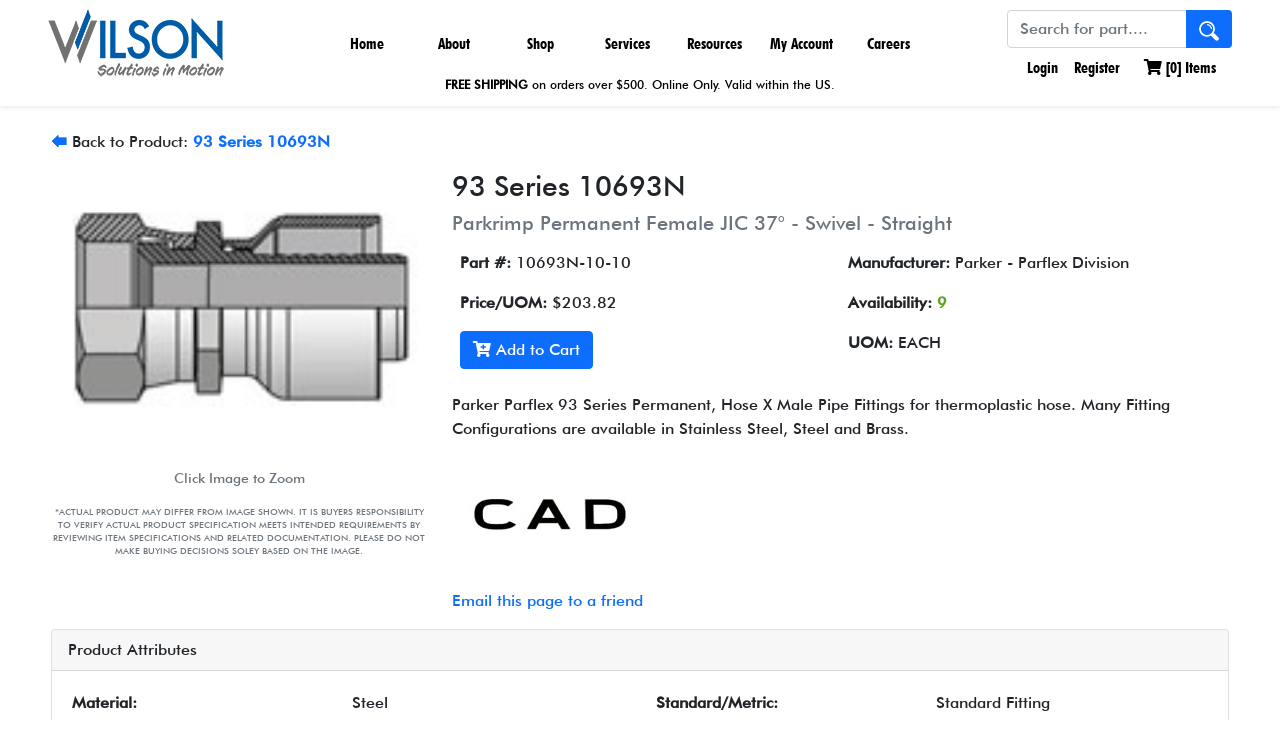

--- FILE ---
content_type: text/html; charset=utf-8
request_url: https://www.wilson-company.com/product/10693n-10-10/93-series-10693n
body_size: 35897
content:
<!DOCTYPE html>
<html>
<head>
    <meta charset="UTF-8">
    <meta name="viewport" content="width=device-width, initial-scale=1.0">
    <link rel="shortcut icon" href="/images/WilsonW.png">
    <link rel="apple-touch-icon" href="/images/WilsonW.png">
    <link rel="icon" href="/images/WilsonW.png" sizes="16x16 32x32" type="image/png">

    <meta charset="utf-8">
<meta content="width=device-width, initial-scale=1.0" name="viewport">


<title>10693N-10-10 - 93 Series 10693N | Wilson Company</title>
<meta name="description" content="&lt;p&gt;Parker Parflex 93 Series Permanent, Hose X Male Pipe Fittings for thermoplastic hose. Many Fitting Configurations are available in Stainless Steel, Steel and Brass.&lt;/p&gt;
&lt;p&gt;&amp;nbsp;&lt;/p&gt;&lt;p&gt;&lt;a id=&quot;cad-link&quot; href=&quot;https://parker-embedded.partcommunity.com/?catalog=parkerpfd&amp;amp;hidePortlets=navigation&amp;amp;part=10193N-8-8&amp;amp;vendor=discrete&quot;&gt;
&lt;img style=&quot;max-width: 174px; width: 100%;&quot; alt=&quot;CAD Icon Image&quot; title=&quot;CAD Icon&quot; src=&quot;/images/CAD-Icon.jpg&quot; onclick=&quot;showCadFrame(this)&quot; /&gt;
&lt;/a&gt;
&lt;iframe id=&quot;cad-frame&quot; style=&quot;width: 100%; height: 800px; display: none;&quot;&gt;&lt;/iframe&gt;
&lt;script&gt;
 function showCadFrame(obj) {
 event.preventDefault();
 var src = $(&#39;#cad-frame&#39;).attr(&#39;src&#39;);
 if (!src || src.length == 0) {
 $(&#39;#cad-frame&#39;).attr(&#39;src&#39;, $(&#39;#cad-link&#39;).attr(&#39;href&#39;));
 $(&#39;#cad-frame&#39;).slideDown();
 } 
 }
 &lt;/script&gt;
&lt;/p&gt;
&lt;p&gt;&amp;nbsp;&lt;/p&gt;" />
<meta name="keywords" content="fluid power, fluid connector, hydraulic, hydraulics, pneumatic, pneumatics, connector, connectors, hydraulic pump, custom cylinders, tie-rod hydraulic cylinder, Precision Linear Base Slides, hydraulic cylinders, electrohydraulic actuators, automation, Parker, Parker Hannifin, Parker Pneumatic Technology Center, actuators, Pressure Regulators, Solenoid Valves, Flow Regulators, Reservoirs, Shut-off valves, PH-Connect, Stauff, Enerpac, Thomas, Oildyne, Clippard, Shrader Bellows, Colder Products, polyflex, Parker, Cylinders, compressed air filters, nitrogen generators, hydrogen generators, membrane air dryers, air dryers, balston, finite, parker, vacuum pump filters, XLR Series Precision Linear Reach Slides, XLT Series Precision Linear Thrust Slides, Hose" />


<link rel="preconnect" href="https://fonts.googleapis.com">
<link rel="preconnect" href="https://fonts.gstatic.com" crossorigin>
<link href="https://fonts.googleapis.com/css2?family=Roboto&display=swap" rel="stylesheet">


<link href="/skins/wilson/vendor/bootstrap/css/bootstrap.css" rel="stylesheet" />
<link href="/skins/wilson/vendor/fontawesome/css/all.css" rel="stylesheet" />
<link href="/skins/wilson/css/base.css" rel="stylesheet" />
<link href="/skins/wilson/css/wilson.css" rel="stylesheet" />



<script src="/Skins/Wilson/Vendor/bootstrap/js/bootstrap.bundle.min.js"></script>


<script src="/skins/wilson/vendor/jquery/js/jquery-3.6.0.js" type="text/javascript"></script>
<script src="/skins/wilson/scripts/jquery.adnsfalias.js" type="text/javascript"></script>
<script src="/skins/wilson/scripts/wilson.js" type="text/javascript"></script>


<script src='https://www.google.com/recaptcha/api.js'></script>

    
    

    
    <meta property="og:type" content="og:product" /><meta property="og:title" content="10693N-10-10 - 93 Series 10693N" /><meta property="og:image" content="http://www.wilson-company.com/images/product/medium/10693N.jpg" /><meta property="og:description" content="&lt;p&gt;Parker Parflex 93 Series Permanent, Hose X Male Pipe Fittings for thermoplastic hose. Many Fitting Configurations are available in Stainless Steel, Steel and Brass.&lt;/p&gt;
&lt;p&gt;&amp;nbsp;&lt;/p&gt;&lt;p&gt;&lt;a id=&quot;cad-link&quot; href=&quot;https://parker-embedded.partcommunity.com/?catalog=parkerpfd&amp;amp;hidePortlets=navigation&amp;amp;part=10193N-8-8&amp;amp;vendor=discrete&quot;&gt;
&lt;img style=&quot;max-width: 174px; width: 100%;&quot; alt=&quot;CAD Icon Image&quot; title=&quot;CAD Icon&quot; src=&quot;/images/CAD-Icon.jpg&quot; onclick=&quot;showCadFrame(this)&quot; /&gt;
&lt;/a&gt;
&lt;iframe id=&quot;cad-frame&quot; style=&quot;width: 100%; height: 800px; display: none;&quot;&gt;&lt;/iframe&gt;
&lt;script&gt;
 function showCadFrame(obj) {
 event.preventDefault();
 var src = $(&#39;#cad-frame&#39;).attr(&#39;src&#39;);
 if (!src || src.length == 0) {
 $(&#39;#cad-frame&#39;).attr(&#39;src&#39;, $(&#39;#cad-link&#39;).attr(&#39;href&#39;));
 $(&#39;#cad-frame&#39;).slideDown();
 } 
 }
 &lt;/script&gt;
&lt;/p&gt;
&lt;p&gt;&amp;nbsp;&lt;/p&gt;" /><meta property="og:url" content="https://www.wilson-company.com/product/10693n-10-10/93-series-10693n" /><meta property="product:price:amount" content="203.82" /><meta property="product:price:currency" content="USD" />

    
    <link rel="stylesheet" href="/WsSearch/wssearch.css"/>
    <script src="/WsSearch/wssearch.min.js"></script>
    <script>
        var wsSearch = new WsSearch({
            searchSelector: '#searchTerm',
            domain: 'ws.wilson-company.com'
        });
    </script>
</head>
<body>
    <!-- Respond.js IE8 support of media queries -->
<!--[if lt IE 9]>
  <script src="https://oss.maxcdn.com/libs/respond.js/1.3.0/respond.min.js"></script>
<![endif]-->

				<!--
					PAGE INVOCATION: /product/10693n-10-10/93-series-10693n
					PAGE REFERRER: 
					STORE LOCALE: en-US
					STORE CURRENCY: USD
					CUSTOMER ID: 0
					AFFILIATE ID: 0
					CUSTOMER LOCALE: en-US
					CURRENCY SETTING: USD
					CACHE MENUS: True
				-->


<!--Xmlpackage 'script.bodyopen' -->
<!-- Google Tag Manager -->
<script>(function(w,d,s,l,i){w[l]=w[l]||[];w[l].push({'gtm.start':
new Date().getTime(),event:'gtm.js'});var f=d.getElementsByTagName(s)[0],
j=d.createElement(s),dl=l!='dataLayer'?'&l='+l:'';j.async=true;j.src=
'https://www.googletagmanager.com/gtm.js?id='+i+dl;f.parentNode.insertBefore(j,f);
})(window,document,'script','dataLayer','GTM-NC5W8LM');</script>
<!-- End Google Tag Manager -->
<!--End of xmlpackage 'script.bodyopen' -->
    

<header class="header-wrap shadow-sm">
    <nav class="navbar navbar-expand-lg navbar-primary navbar-light p-0 mx-5">
        <a class="navbar-brand" href="/">
            <img class="fadeeffect1 logo"
                 title="Hydraulic and Pneumatic Pumps | Hydraulic Parts Valves, Motors, Supplies" 
                 alt="Hydraulic and Pneumatic Pumps | Hydraulic Parts Valves, Motors, Supplies" 
                 src="/Skins/wilson/Images/wilson-company-logo2.png" />
        </a>
        <button class="navbar-toggler" type="button" data-bs-toggle="collapse" data-bs-target="#navbarSupportedContent" aria-controls="navbarSupportedContent" aria-expanded="false" aria-label="Toggle navigation">
            <span class="navbar-toggler-icon"></span>
        </button>
        <div class="main-menu collapse navbar-collapse justify-content-center" id="navbarSupportedContent">
            <ul class="navbar-nav flex-row flex-wrap pt-2 py-md-0">
                <li class="nav-item nav-width col-12 col-lg-auto">
                    <a class="nav-link" aria-current="page" href="/">Home</a>
                </li>
                <li class="nav-item nav-width col-12 col-lg-auto dropdown">
                    <a class="nav-link" href="#" id="aboutWilsonDropdown" role="button" data-bs-toggle="dropdown" aria-expanded="false">
                        About</a>
                    <div class="dropdown-menu mega-menu" aria-labelledby="aboutWilsonDropdown">
                        <ul>
                            <li><a class="dropdown-item" href="/topic/about">About Us</a></li>
                            <li><a class="dropdown-item" href="/topic/locations">Locations</a></li>
                            <li><a class="dropdown-item" href="/contactus">Contact Us</a></li>
                        </ul>
                        <ul>
                            <li><a class="dropdown-item" href="/topic/suppliers">Suppliers</a></li>
                            <li><a class="dropdown-item" href="/topic/industries-solutions">Industries & Solutions</a></li>
                            <li><a class="dropdown-item" href="/topic/news-and-reviews">News and Reviews</a></li>
                        </ul>
                        <ul class="d-none d-lg-block" style="width: 260px">
                            <li style="font-size: 28px; padding: 0 0 0 1rem;">                              
                                    Our Vision                                
                            </li>
                            <li style="font-size: 14px; padding: 0 0 0 21px;">                                
                                    We are committed to improving the lives of our associates, customers and community.                                
                            </li>
                        </ul>
                        <ul class="d-none d-lg-block">
                            <li>
                                <a class="dropdown-item-text" href="/topic/careers">
                                    <img alt="love serve care" src="/images/love-serve-care.jpg" />
                                </a>
                            </li>
                        </ul>
                    </div>
                </li>
                <li class="nav-item nav-width col-12 col-lg-auto dropdown">
                    <a class="nav-link" href="#" id="shopOnlineDropdown" role="button" data-bs-toggle="dropdown" aria-expanded="false">
                        Shop</a>
                    <div class="dropdown-menu mega-menu" aria-labelledby="shopOnlineDropdown">
                        <ul>
                            <li><a class="dropdown-item" href="/topic/shop-online">Our Products</a></li>
                            <li><a class="dropdown-item" href="/departments?Filter=department.hydraulic-products">Hydraulic Products</a></li>
                            <li><a class="dropdown-item" href="/departments?filter=department.pneumatic-products">Pneumatic Products</a></li>
                            <li><a class="dropdown-item" href="/departments?Filter=department.hydraulic-pneumatic-hoses-near-you">Hose</a></li>
                            <li><a class="dropdown-item" href="/departments?Filter=department.parker-pipe-fittings-water-valves-connectors/">Fittings</a></li>
                        </ul>
                        <ul>
                            <li><a class="dropdown-item" href="/departments?Filter=department.Hydraulic-and-Pneumatic-Valves">Valves</a></li>
                            <li><a class="dropdown-item" href="/departments?Filter=department.Standard-and-Heavy-Duty-Clamps-by-Stauff">Clamps</a></li>
                            <li><a class="dropdown-item" href="/departments?Filter=department.parker-couplings">Couplings</a></li>
                            <li><a class="dropdown-item" href="/departments?Filter=department.Stainless-Steel-Mcdaniel-NOSHOK-and-Valley-Industries-Gauges">Gauges</a></li>
                            <li><a class="dropdown-item" href="/departments?Filter=department.filtration-filters">Filtration - Filters</a></li>
                        </ul>
                        <ul>
                            <li><a class="dropdown-item" href="/departments?Filter=department.tubing">Tubing</a></li>
                            <li><a class="dropdown-item" href="/departments?Filter=department.septic">Septic</a></li>
                            <li><a class="dropdown-item" href="/departments?Filter=department.parker-divisions">Parker Divisions</a></li>
                            <li><a class="dropdown-item" href="/departments?Filter=department.new-on-wilson-company">New on Wilson</a></li>
                        </ul>
                        <ul class="d-none d-lg-block">
                            <li>
                                <a class="dropdown-item-text" href="/topic/shop-online">
                                    <img alt="view our products" src="/images/view_our_products.jpg" />
                                </a>
                            </li>
                        </ul>
                    </div>
                </li>
                <li class="nav-item nav-width col-12 col-lg-auto dropdown">
                    <a class="nav-link" href="#" id="servicesDropdown" role="button" data-bs-toggle="dropdown" aria-expanded="false">
                        Services</a>
                    <div class="dropdown-menu mega-menu" aria-labelledby="servicesDropdown">
                        <ul>
                            <li><a class="dropdown-item" href="/topic/wilson-dynamic-solutions">Engineering Capabilities - Wilson Dynamic Solutions</a></li>
							<li><a class="dropdown-item" href="/topic/training">Training School (Courses & Schedule)</a></li>
                            <li><a class="dropdown-item" href="/topic/parker store - rows of shelving and equipment">Parker Stores (Hose & Fitting Supplier)</a></li>
							<li><a class="dropdown-item" href="/topic/Wilson-Robotic-and-Automation-Solutions">Robotic Solutions</a></li>
                        </ul>
                    </div>
                </li>
                <li class="nav-item nav-width col-12 col-lg-auto dropdown">
                    <a class="nav-link" href="#" id="resourcesDropdown" role="button" data-bs-toggle="dropdown" aria-expanded="false">
                        Resources</a>
                    <div class="dropdown-menu mega-menu" aria-labelledby="resourcesDropdown">
                        <ul>
						    <li><a class="dropdown-item" href="/topic/download-flyer-brochure-pdf">Our Product Line Card</a></li>
                            <li><a class="dropdown-item" href="/topic/catalogs">Vendor Catalog Room</a></li>							
                            <li><a class="dropdown-item" href="/topic/formulas">Formula & Calculations</a></li>
                            <li><a class="dropdown-item" href="/topic/downloads">Mobile Apps & Tools</a></li>
                            <li><a class="dropdown-item" href="/topic/configuration-management-tool">Configurator Tools</a></li>
                        </ul>
                    </div>
                </li>
                <li class="nav-item nav-width col-12 col-lg-auto dropdown">
                    <a class="nav-link" href="#" id="accountDropdown" role="button" data-bs-toggle="dropdown" aria-expanded="false">
                        My Account</a>
                    <div class="dropdown-menu mega-menu" aria-labelledby="accountDropdown">
                        <ul>
                            <li><a class="dropdown-item" href="/account.aspx">Account Home</a></li>
							<li><a class="dropdown-item" href="/account/loginandsecurity">Login & Security</a></li> 
							<li><a class="dropdown-item" href="/account/orders">Order History</a></li>
							<li><a class="dropdown-item" href="/address">Addresses</a></li>
                            <li><a class="dropdown-item" href="/account/savedcarts">Saved Carts</a></li>
                            <li><a class="dropdown-item" href="/account/paymentoptions">Payment Options</a></li>
                        </ul>
                    </div>
                </li>
                <li class="nav-item nav-width col-12 col-lg-auto">
                    <a class="nav-link" href="/topic/careers">
                        Careers
                    </a>
                </li>
            </ul>
        </div>
        <div class="me-lg-auto search">
            <form action="/search" method="get">    <div class="search-form">
        <div class="input-group">
            <input name="term" id="searchTerm" class="form-control form-control-inline search-box" placeholder="Search for part...." type="text" autocomplete="off">
            <button class="btn bg-primary text-light search-go" type="submit">
                <img style="max-width: 20px; width: 100%;" src="/images/Hydraulic-search-icon.png"></img>
            </button>
        </div>
        <input type="hidden" name="checkExact" value="1" />
        <input type="hidden" name="hiddenlink" value="" id="hiddenlink" />
        <div id="autoSuggestContainer" class="shadow autoSuggestContainer"></div>
    </div>
</form>
            
<ul class="navbar-nav user-links flex-row flex-wrap">

        <li class="nav-item">
        <a href="/account/signin?returnurl=%2Fproduct%2F10693n-10-10%2F93-series-10693n" class="nav-link user-link log-in-link">
            <i class="fas fa-sign-in"></i>
            Login
        </a>
    </li>
    <li class="nav-item">
        <a href="/account/create" class="nav-link p-2">
            Register
        </a>
    </li>

	
        <li class="nav-item">
            <div class="d-inline-block position-relative">
    <a id="js-show-cart" href="#" class="nav-link p-2 user-link">
        <i class="fas fa-shopping-cart"></i> [<span class="minicart-count js-minicart-count">0</span>] Items
    </a>
    <div id="mini-cart-container" class="d-none"></div>
</div>

        </li>
    	

	
</ul>

    <script>
        // init abCart
        abCart.init($('#mini-cart-container'), $('.minicart-count.js-minicart-count'), false);
    </script>

        </div>
		
		
    </nav>
	
	<div>
		<p style="font-size: 12px; text-align: center; margin: -20px 0 4px 0;">
		<a id="mobile-nav-link" class="nav-link" aria-current="page"><strong>FREE SHIPPING</strong> on orders over $500. Online Only. Valid within the US.</a>
		</p>
		</div>
	
	
</header>


    
    <div class="container-fluid">
        <div class="notices">
            
        </div>
        


<div class="row" style="margin-top: 10px;">
  <div class="col-12">
    <div class="mb-3"><a href="/products?Filter=3295.93-series-10693n/department.parker-divisions/division-name.parflex/"><strong>🡄</strong></a> Back to Product: <strong><a href="/products?Filter=3295.93-series-10693n/department.parker-divisions/division-name.parflex/">93 Series 10693N</a></strong></div>
    <div itemscope="" itemtype="http://schema.org/Product">
      <meta itemprop="url" content="https://www.wilson-company.com/product/10693n-10-10/93-series-10693n">
      <div class="row mb-3">
        <div class="col-12 col-lg-4 text-center"><a><img class="img-fluid mb-3" style="max-width: 480px; width: 100%; cursor: pointer;" src="https://www.wilson-company.com/images/product/large/10693N.jpg" alt="93 Series 10693N" title="Parkrimp Permanent Female JIC 37° - Swivel - Straight" data-bs-toggle="modal" data-bs-target="#product-image-modal" itemprop="image"></a><div class="text-muted small mb-3">
								Click Image to Zoom

							</div>
          <div class="text-muted small image-disclaimer mb-3">
            <p style="text-align: center;">*ACTUAL PRODUCT MAY DIFFER FROM IMAGE SHOWN. IT IS BUYERS RESPONSIBILITY TO VERIFY ACTUAL PRODUCT SPECIFICATION MEETS INTENDED REQUIREMENTS BY REVIEWING ITEM SPECIFICATIONS AND RELATED DOCUMENTATION. PLEASE DO NOT MAKE BUYING DECISIONS SOLEY BASED ON THE IMAGE.</p>
          </div>
          <div class="modal fade" id="product-image-modal" tabindex="-1">
            <div class="modal-dialog modal-lg">
              <div class="modal-content">
                <div class="modal-header"><button type="button" class="btn-close" data-bs-dismiss="modal" aria-label="Close"></button></div>
                <div class="modal-body"><img style="width: 100%;" src="/images/product/large/10693N.jpg" alt="10693N-10-10 93 Series 10693N" title="10693N-10-10 Parkrimp Permanent Female JIC 37° - Swivel - Straight"></div>
                <div class="modal-footer"><button type="button" class="btn btn-secondary" data-bs-dismiss="modal">Close</button></div>
              </div>
            </div>
          </div>
        </div>
        <div class="col-12 col-lg-8">
          <h1 itemprop="name" class="h3">93 Series 10693N</h1>
          <h2 class="h5 text-muted">Parkrimp Permanent Female JIC 37° - Swivel - Straight</h2>
          <table class="table table-borderless">
            <tr>
              <td width="50%"><strong>Part #: </strong><span itemprop="mpn" content="10693N-10-10">10693N-10-10</span></td>
              <td><strong>Manufacturer: </strong>Parker - Parflex Division</td>
            </tr>
            <tr>
              <td>
                <div itemprop="offers" itemscope="" itemtype="http://schema.org/Offer">
                  <meta itemprop="itemCondition" content="new">
                  <meta itemprop="priceCurrency" content="USD"><strong>Price/UOM: </strong><span itemprop="price">$203.82</span><link itemprop="availability" href="http://schema.org/InStock">
                </div>
              </td>
              <td><strong>
											Availability: <span style="color:#5AA522; font-weight:bold;">9</span></strong></td>
            </tr>
            <tr>
              <td><button id="btnAddToCart" type="button" class="btn btn-primary" data-sku="10693N-10-10" data-qty="1"><i class="fas fa-cart-plus"></i> Add to Cart
											</button><script>
													document.getElementById("btnAddToCart").addEventListener("click", function () {
													dataLayer.push({ ecommerce: null });
													dataLayer.push({
													event: "add_to_cart",
													ecommerce: {
													currency: "USD",
													value: 203.82000000,
													items: [
													{
													item_id: "10693N-10-10",
													item_name: "93 Series 10693N",
													price: 203.82000000,
													quantity: 1
													}
													]
													}
													});
													});
												</script></td>
              <td><strong>UOM: </strong>EACH</td>
            </tr>
          </table>
          <div class="mb-3"><p>Parker Parflex 93 Series Permanent, Hose X Male Pipe Fittings for thermoplastic hose. Many Fitting Configurations are available in Stainless Steel, Steel and Brass.</p>
<p>&nbsp;</p><p><a id="cad-link" href="https://parker-embedded.partcommunity.com/?catalog=parkerpfd&amp;hidePortlets=navigation&amp;part=10193N-8-8&amp;vendor=discrete">
<img style="max-width: 174px; width: 100%;" alt="CAD Icon Image" title="CAD Icon" src="/images/CAD-Icon.jpg" onclick="showCadFrame(this)" />
</a>
<iframe id="cad-frame" style="width: 100%; height: 800px; display: none;"></iframe>
<script>
 function showCadFrame(obj) {
 event.preventDefault();
 var src = $('#cad-frame').attr('src');
 if (!src || src.length == 0) {
 $('#cad-frame').attr('src', $('#cad-link').attr('href'));
 $('#cad-frame').slideDown();
 } 
 }
 </script>
</p>
<p>&nbsp;</p></div><a id="emailpage" href="#">Email this page to a friend</a><div class="d-none card shadow position-absolute" id="emailPageToFriend">
            <div class="card-body">
              <div class="mb-3"><label class="form-label">
											Recipient email address
										</label><input type="text" class="form-control" name="emailpageaddress"></div>
              <div class="mb-3"><label class="form-label">
											Your name
										</label><input type="text" class="form-control" name="emailpagename"></div><button type="button" class="btn btn-primary" id="btn-email-product" data-product-id="3295">
										Send
									</button></div>
          </div>
        </div>
      </div>
      <div class="mb-3">
        <div class="card">
          <div class="card-header">
								Product Attributes
							</div>
          <div class="card-body">
            <div class="row">
              <div class="col-12 col-lg-6">
                <table class="table table-sm table-borderless mb-1">
                  <tr>
                    <td width="50%"><strong>Material:
							</strong></td>
                    <td width="50%"><span>Steel</span></td>
                  </tr>
                </table>
                <table class="table table-sm table-borderless mb-1">
                  <tr class="alt">
                    <td width="50%"><strong>Standard Thread:
							</strong></td>
                    <td width="50%"><span>7/8 Inch</span></td>
                  </tr>
                </table>
                <table class="table table-sm table-borderless mb-1">
                  <tr>
                    <td width="50%"><strong>Hose Size:
							</strong></td>
                    <td width="50%"><span>-10</span></td>
                  </tr>
                </table>
                <table class="table table-sm table-borderless mb-1">
                  <tr class="alt">
                    <td width="50%"><strong>UOM:
							</strong></td>
                    <td width="50%"><span>EACH</span></td>
                  </tr>
                </table></div ><div class="col-12 col-lg-6"><table class="table table-sm table-borderless mb-1">
                  <tr>
                    <td width="50%"><strong>Standard/Metric:
							</strong></td>
                    <td width="50%"><span>Standard Fitting</span></td>
                  </tr>
                </table>
                <table class="table table-sm table-borderless mb-1">
                  <tr class="alt">
                    <td width="50%"><strong>Type:
							</strong></td>
                    <td width="50%"><span>Permanent Crimp</span></td>
                  </tr>
                </table>
                <table class="table table-sm table-borderless mb-1">
                  <tr>
                    <td width="50%"><strong>Series:
							</strong></td>
                    <td width="50%"><span>93 Series</span></td>
                  </tr>
                </table>
              </div>
            </div>
          </div>
        </div>
      </div>
      <div class="mb-3">
        <div class="card">
          <div class="card-header">
								Part Number Tags
							</div>
          <div class="card-body">10693N-10-10</div>
        </div>
      </div>
      <div class="mb-3">
        <div class="card">
          <div class="card-header">
								Product Resources
							</div>
          <div class="card-body">
            <div class="row related-documents">
              <div class="col-12 col-md-3 text-center">
                <div class="mb-3"><a href="/images/document/PFD/CAT_4660_Section_E Hose_Fittings.pdf#page=87" target="_blank"><img style="box-shadow: 7px 7px 5px #d3d3d3" src="/images/document/icon/PFD/CAT_4660_Section_E Hose_Fittings.jpg" alt="Hose Fittings" title="Hose Fittings"></a></div>
                <div class="mb-3"><a href="/images/document/PFD/CAT_4660_Section_E Hose_Fittings.pdf#page=87" target="_blank">Hose Fittings</a></div>
              </div>
              <div class="col-12 col-md-3 text-center">
                <div class="mb-3"><a href="/images/document/PFD/CAT_4660_Cover.pdf" target="_blank"><img style="box-shadow: 7px 7px 5px #d3d3d3" src="/images/document/icon/PFD/CAT_4660_Cover.jpg" alt="About Parker Parflex" title="About Parker Parflex"></a></div>
                <div class="mb-3"><a href="/images/document/PFD/CAT_4660_Cover.pdf" target="_blank">About Parker Parflex</a></div>
              </div>
              <div class="col-12 col-md-3 text-center">
                <div class="mb-3"><a href="/images/document/PFD/CAT_4660_Section_G_General_Technical.pdf" target="_blank"><img style="box-shadow: 7px 7px 5px #d3d3d3" src="/images/document/icon/PFD/CAT_4660_Section_G_General_Technical.jpg" alt="General Technical" title="General Technical"></a></div>
                <div class="mb-3"><a href="/images/document/PFD/CAT_4660_Section_G_General_Technical.pdf" target="_blank">General Technical</a></div>
              </div>
            </div>
          </div>
        </div>
      </div>
    </div>
  </div>
</div><script>
				dataLayer.push({ ecommerce: null });
				dataLayer.push({
				event: "view_item",
				ecommerce: {
				currency: "USD",
				value: 203.82000000,
				items: [
				{
				item_id: "10693N-10-10",
				item_name: "93 Series 10693N",
				price: 203.82000000
				}
				]
				}
				});
			</script>
    </div>
    <footer class="bd-footer py-5 mt-5 bg-light">
    <div class="container pb-5">
        <div class="row">
            <div class="col-lg-3 mb-3">
                <a class="d-inline-flex align-items-center mb-2 link-dark text-decoration-none" href="/">
                    <img style="max-width: 220px; width: 100%" title="Hydraulic and Pneumatic Pumps | Hydraulic Parts Valves, Motors, Supplies" alt="Hydraulic and Pneumatic Pumps | Hydraulic Parts Valves, Motors, Supplies" src="/Skins/wilson/Images/wilson-company-logo.gif"></img>
                </a>
                <br />
                <br />
                <br />
                <ul class="navbar-nav flex-row flex-wrap ms-md-auto text-center">
                    <li class="nav-item col col-lg-auto">
                        <a class="Footer-Social" href="tel:+18005801212">
                            <i class="fas fa-phone"></i>
                        </a>
                    </li>
                    <li class="nav-item col col-lg-auto">
                        <a class="Footer-Social" target="_blank" href="https://www.facebook.com/wilsoncompanyteam">
                            <i class="fab fa-facebook"></i>
                        </a>
                    </li>
                    <li class="nav-item col col-lg-auto">
                        <a class="Footer-Social" target="_blank" href="https://www.youtube.com/channel/UCmLrtQjpaXVLZApBl3UtSLg/videos?flow=grid&amp;sort=p&amp;view=0">
                            <i class="fab fa-youtube"></i>
                        </a>
                    </li>
                    <li class="nav-item col col-lg-auto">
                        <a class="Footer-Social" target="_blank" href="https://www.linkedin.com/company/78790/">
                            <i class="fab fa-linkedin"></i>
                        </a>
                    </li>
                </ul>
            </div>
            <div class="col-6 col-lg-2 offset-lg-1 mb-3">
                <h5>About Us</h5>
                <ul class="list-unstyled">
                    <li class="mb-2"><a href="/topic/careers">Careers</a></li>
                    <li class="mb-2"><a href="/contactus">Contact Us</a></li>
                    <li class="mb-2"><a href="/topic/locations">Locations</a></li>
                    <li class="mb-2"><a href="/topic/privacy">Privacy Policy</a></li>
                    <li class="mb-2"><a href="/topic/termsandconditions">Terms and Conditions</a></li>
                </ul>
            </div>
            <div class="col-6 col-lg-2 offset-lg-1 mb-3">
                <h5>Links</h5>
                <ul class="list-unstyled">
                    <li class="mb-2"><a href="/images/ISO9001.pdf">ISO9001:2015 Certification</a></li>
                    <li class="mb-2"><a href="/topic/responsibleuseandconduct">Responsible Use and Conduct</a></li>
                    <li class="mb-2"><a href="/images/document/Wilson_Company_Line_Sheet_LowRes.pdf" target="_blank">Line Sheet</a></li>
                    <li class="mb-2"><a href="/sitemap.xml"> XML Sitemap</a></li>
                </ul>
            </div>
            <div class="col-6 col-lg-2 offset-lg-1 mb-3">
                <h5>Locations</h5>
                <ul class="list-unstyled">
                    <li class="mb-2"><a href="https://maps.app.goo.gl/zcipKY2HP8Vd7PXE9">Dallas, TX</a></li>
                    <li class="mb-2"><a href="https://maps.app.goo.gl/CsNqaRyRAXp9jF3D6">Fort Worth, TX</a></li>
                    <li class="mb-2"><a href="https://maps.app.goo.gl/TiNu7iUyfPYV4xi29">Houston, TX</a></li>
                    <li class="mb-2"><a href="https://maps.app.goo.gl/FMKeWphYqbFGHZDs7">Austin, TX</a></li>
                    <li class="mb-2"><a href="https://maps.app.goo.gl/VSZtcT3cGcwcjWfK8">San Antonio, TX</a></li>					
					<li class="mb-2"><a href="https://maps.app.goo.gl/Xmsyk2MFuCRnp6rn9">Schertz, TX</a></li>					
                    <li class="mb-2"><a href="https://maps.app.goo.gl/aTiuEdQn8cH52cGN8">Texarkana, AR</a></li>
                </ul>
        </div>
		    <div class="text-center">© <script>document.write(new Date().getFullYear());</script> Wilson Company All rights reserved.</div>
            </div>
    </div>
</footer>
    


<!--Xmlpackage 'skin.trustedstores' -->

<!--End of xmlpackage 'skin.trustedstores' -->

<script type="text/javascript">
		window.postalCodeRegexConfiguration = {
			postalCodeRegexMapUrl: "/country/postalcoderegexmap",
		};
    </script>

<script src="/scripts/jquery.validate.js" type="text/javascript"></script>
<script src="/scripts/validationoptions.js" type="text/javascript"></script>
<script src="/scripts/jquery.validate.unobtrusive.js" type="text/javascript"></script>
<script src="/scripts/jquery.validate.bootstrap.js" type="text/javascript"></script>
<script src="/scripts/validate.postalcoderegexlookup.js" type="text/javascript"></script>
<script src="/scripts/validate.creditcardformat.js" type="text/javascript"></script>
<script src="/scripts/validate.creditcardfutureexpirationdate.js" type="text/javascript"></script>
<script src="/scripts/validate.requirechecked.js" type="text/javascript"></script>
<script src="/scripts/modalevent.js" type="text/javascript"></script>






<!--Xmlpackage 'script.bodyclose' -->

<!--End of xmlpackage 'script.bodyclose' -->


    <!--Start of Tawk.to Script-->
    <script type="text/javascript">
        var Tawk_API = Tawk_API || {}, Tawk_LoadStart = new Date();
        (function () {
            var s1 = document.createElement("script"), s0 = document.getElementsByTagName("script")[0];
            s1.async = true;
            s1.src = 'https://embed.tawk.to/57fd22a7304e8e75855878b8/default';
            s1.charset = 'UTF-8';
            s1.setAttribute('crossorigin', '*');
            s0.parentNode.insertBefore(s1, s0);
        })();
    </script>
    <!--End of Tawk.to Script-->

<script>
    $(document).ready(function () {
		$('input[data-val-length]').on('keyup', function (e) {
			var $this = $(this);
			var maxLength = parseInt($this.attr('maxlength'), 10); // Use maxlength attribute
			var currentLength = $this.val().length;

			// Get the form and validator
			var form = $this.closest('form');
			var validator = form.data('validator');

			// If already at max length and a printable key is pressed
			if (currentLength === maxLength && isPrintableKey(e)) {
				// Manually trigger the validation error
				validator.showErrors({
					[$this.attr('name')]: $this.data('val-length') // Use the error message from data-val-length
				});
				$this.addClass('input-validation-error');
				$this.next('.field-validation-error').text($this.data('val-length')); // Set error message
			}
			else if (currentLength < maxLength) {
				validator.showErrors({ [$this.attr('name')]: '' });
				$this.removeClass('input-validation-error');
				$this.next('.field-validation-error').empty(); // Clear the error message
			}
		});

		// Helper function to detect printable keys
		function isPrintableKey(e) {
			var keyCode = e.which || e.keyCode;
			// Allow control keys (e.g., backspace, delete, arrows) without triggering
			return (
				(keyCode >= 48 && keyCode <= 90) || // Alphanumeric
				(keyCode >= 96 && keyCode <= 111) || // Numpad and symbols
				(keyCode >= 186 && keyCode <= 222) // Punctuation
			) && !e.ctrlKey && !e.altKey && !e.metaKey;
		}
	});
</script>
</body>
</html>


--- FILE ---
content_type: text/css
request_url: https://www.wilson-company.com/skins/wilson/css/wilson.css
body_size: 3436
content:
/*--------------------------------------------------------------
# General
--------------------------------------------------------------*/
@font-face {
    font-family: futura_medium_bt;
    src: url('/Skins/Wilson/Vendor/fontawesome/webfonts/futura_medium_bt.ttf');
}

@font-face {
    font-family: futura;
    src: url('/Skins/Wilson/Vendor/fontawesome/webfonts/futur.ttf');
}

@font-face {
    font-family: futura_bold;
    src: url('/Skins/Wilson/Vendor/fontawesome/webfonts/Futura_Bold_font.ttf');
}

body {
    font-family: futura_medium_bt, 'Roboto', sans-serif;
    padding-top: 120px;
}

@media (max-width: 540px) {
    body {
        padding-top: 180px;
    }
}

a {
    font-family: futura_medium_bt, 'Roboto', sans-serif;
    text-decoration: none;
}

    a img:hover {
        opacity: 0.7;
    }

h1, h2, h3, h4, h5, h6 {
    font-family: futura_medium_bt, 'Roboto', sans-serif;
    margin-bottom: 1rem;
}

p {
    font-family: futura_medium_bt, 'Roboto', sans-serif;
}

ul {
    font-family: futura_medium_bt, 'Roboto', sans-serif;
}

button.btn.btn-default.create-account-button {
	background-color: #4387f4;
	color: white;
}

@media (max-width: 768px) {
	#for-mobile-video {
		margin-top: -32px;
	}
}


.home-video-text {
	position: relative;
	width: 970px;;
	margin-top: -894px;
	z-index: 999;
	color: white;
	padding: 348px 2% 279px 9%;
	height: 100%;
	background-color: rgba(0, 92, 164, 0.2)
}

@media (min-width: 2180px) {
	.home-video-text {
		margin-top: -1355px;
		padding: 348px 6% 29% 7%;
	
	}
}

@media (max-width: 2180px) {
	.home-video-text {
		margin-top: -1199px;
		padding: 348px 6% 29% 7%;
	
	}
}


@media (max-width: 2043px) {
	.home-video-text {
		margin-top: -1067px;
		padding: 348px 6% 24% 9%;
	
	}
}

@media (max-width: 1903px) {
	.home-video-text {
		margin-top: -970px;
		padding: 348px 9% 22% 9%;
	
	}
}

@media (max-width: 1612px) {
	.home-video-text {
		margin-top: -908px;
		padding: 348px 9% 19% 9%;
	
	}
}

@media (max-width: 1446px) {
	.home-video-text {
		margin-top: -717px;
		padding: 263px 9% 15% 9%;
	
	}
}

@media (max-width: 1256px) {
	.home-video-text {
		padding: 348px 9% 10% 9%;
	
	}
}


@media (max-width: 768px) {
	.home-video-text {
		padding: 0px;		
	}
}

a.home-video-links {
	color: white;
}

a.home-video-links:hover {
	color: #0d6efd;
	
}

.no-print {
	display: none;
}

.fa {
	color: red;
}

i.fa.fa-times:hover {
	opacity: 0.5;
}

.square {
    height: 25px;
    width: 5px;
    background-color: #487EC5;
    float: left;
}

.square1 {
    height: 5px;
    width: 45px;
    background-color: #487EC5;
    float: left;
}

.triangle {
    width: 0;
    height: 0;
    border-top: 5px solid transparent;
    border-left: 5px solid #555;
    border-bottom: 5px solid transparent;
    float: right;
}

#columnfade {
    background: linear-gradient(to right, rgb(236, 236, 236) 0%, rgb(255, 255, 255) 105%, rgb(173, 173, 173) 1480%, rgb(173, 173, 173) 0%);
}

figcaption {
    font-size: 12px;
}

#jobeffect {
    padding: 2%;
    box-shadow: 0px 0px 0px 1px rgba(0,0,0,0.1), 5px 5px 10px rgba(0,0,0,0.2);
    text-align: center;
	margin-bottom: 2%;
}

#jobeffect:hover {
    padding: 2%;
    box-shadow: 0px 0px 0px 1px #0d6efd, 5px 5px 10px #0d6efd;
    text-align: center;
	margin-bottom: 2%;
}

#booked {
	padding: 1%;
    box-shadow: 0px 0px 0px 1px rgba(0,0,0,0.1), 5px 5px 10px rgba(0,0,0,0.2);
    text-align: center;
	margin-bottom: 2%;
}

.background.link {
    background: linear-gradient(to right, rgba(0, 0, 0, 0) 0px, rgba(120, 120, 120, 0.53) 80%, rgba(120, 120, 120, 0.65) 99%, rgba(120, 120, 120, 0.65) 100%);
    text-shadow: none;
    color: black;
}

    .background.link:hover {
        background: linear-gradient(to right, white 0px, rgb(244, 244, 244) 17%, #225aa5 100%, #225aa5 100%);
        text-decoration: none;
    }

.background.link1 {
    background: linear-gradient(to right, rgba(0, 0, 0, 0) -110px, rgba(120, 120, 120, 0.53) 269%, rgba(120, 120, 120, 0.65) 100%, rgba(120, 120, 120, 0.65) 100%);
    color: black;
}

    .background.link1:hover {
        background: linear-gradient(to right, white 0px, rgb(244, 244, 244) 17%, rgba(0,92,164,0.65) 100%, rgba(0,92,164,0.65) 100%);
        text-decoration: none;
    }

.container-fluid {
    padding: 0% 4% 0% 4%
}

.mh-50vh {
    max-height: 50vh !important;
}

.mh-600 {
    max-height: 600px !important;
}

/*--------------------------------------------------------------
# buttons
--------------------------------------------------------------*/
.btn {
}

.btn-primary1 {
    font-weight: 400;
    text-align: center;
    vertical-align: middle;
    cursor: pointer;
    -webkit-user-select: none;
    -moz-user-select: none;
    user-select: none;
    background-color: transparent;
    border: 1px solid transparent;
    border-radius: 0.25rem;
    display: inline-block;
    text-transform: uppercase;
    padding: 16px 16px;
    height: auto;
    line-height: 1.1;
    transition: .8s all;
    position: relative;
    color: #336FB4;
    text-decoration: none;
    font-family: futura_medium_bt, 'Roboto', sans-serif;
    font-size: 14px;
}

    .btn-primary1:hover {
        background-color: transparent;
        border: 1px solid transparent;
        color: #212529;
    }

    .btn-primary1:before {
        position: absolute;
        left: 0;
        right: 0;
        top: 0;
        bottom: 0;
        content: '';
        background: linear-gradient(#336FB4,#336FB4) top left, linear-gradient(#336FB4,#336FB4) top right, linear-gradient(#336FB4,#336FB4) bottom right, linear-gradient(#336FB4,#336FB4) bottom left;
        background-size: 92% 1px,0% 4px;
        transition: all 0.5s ease-in-out;
        background-repeat: no-repeat;
    }

    .btn-primary1:after {
        position: absolute;
        left: 0;
        right: 0;
        top: 0;
        bottom: 0;
        content: '';
        background: linear-gradient(#336FB4,#336FB4) left top, linear-gradient(#336FB4,#336FB4) left bottom, linear-gradient(#336FB4,#336FB4) right bottom, linear-gradient(#336FB4,#336FB4) right top;
        background-size: 4px 80%, 1px 0%;
        transition: all 0.5s ease-in-out;
        background-repeat: no-repeat;
    }

    .btn-primary1:hover:before {
        background-size: 0% 1px, 92% 1px;
    }

    .btn-primary1:hover:after {
        background-size: 1px 00%, 1px 80%;
    }
	
	img.fadeeffect1.logo {
		width: 176px;
	}
	
	@media (max-width: 1231px) {
	img.fadeeffect1.logo {
		width: 134px;
	}	
}

@media (max-width: 1148px) and (min-width: 1099px) {
	.search {
		padding-right: 0px;
		width: 225px;
	}
}

@media (max-width: 1089px) and (min-width: 992px) {
	.search {
		padding-right: 0px;
		width: 196px;
	}
}

@media (max-width: 1098px) and (min-width: 1061px){
	ul.navbar-nav.user-links.flex-row.flex-wrap {
		font-size: 13px;
	}
}

@media (max-width: 1060px) and (min-width: 992px){
	ul.navbar-nav.user-links.flex-row.flex-wrap {
		font-size: 11px;
	}
}



/*--------------------------------------------------------------
# Navbars
--------------------------------------------------------------*/
.header-wrap {
    background-color: white;
    z-index: 1000;
    position: fixed;
    top: 0;
    width: 100%;
}

    .header-wrap a.nav-link {
        color: #000 !important;
    }

    .header-wrap.home {
        background-color: rgba(0,0,0,0.3);
    }

        .header-wrap.home a.nav-link {
            color: #fff !important;
        }

    .header-wrap.scrolled {
        background-color: white;
    }

        .header-wrap.scrolled a.nav-link {
            color: #000 !important;
        }

.navbar-light .navbar-nav .nav-link {
    font-family: futura_bold;
}

.me-lg-auto.search {
	padding-top: 10px;
}

@media (max-width: 768px){
	.me-lg-auto.search {
		padding-top: 0px;
		width: 100%;
	}
}

@media (max-width: 768px){
	a#mobile-nav-link {
		font-size: 10px;
	}
}


.main-menu .nav-item {
    font-size: 21px;
}

.nav-width {
    text-align: center;
}

@media (min-width: 1666px) {
    .nav-width {
        width: 155px;
    }
}

@media (max-width: 1665px) and (min-width: 1526px) {
    .nav-width {
        width: 134px;
    }
}

@media (max-width: 1331px) and (min-width: 1097px) {
	.nav-width {
        width: 87px;
    }
	
	.main-menu .nav-item {
		font-size: 16px;
	}
}

@media (max-width: 1098px) and (min-width: 1092px) {
	.nav-width {
        width: 79px;
    }
	
	.main-menu .nav-item {
		font-size: 14px;
	}
}

@media (max-width: 1091px) and (min-width: 1040px) {
	.nav-width {
        width: 78px;
    }
	
	.main-menu .nav-item {
		font-size: 14px;
	}
}

@media (max-width: 1039px) and (min-width: 992px){
	.nav-width {
        width: 76px;
    }
	
	.main-menu .nav-item {
		font-size: 14px;
	}
}



header .navbar-light .navbar-toggler {
    color: #4387f4;
    border-color: #4387f4;
	background-color: #4387f4;
}

header .navbar-light .navbar-toggler-icon {
    background-image: url("/images/Wilson-hamburger.png") !important;
}

/*--------------------------------------------------------------
# Mega Menu
--------------------------------------------------------------*/
.dropdown-menu.mega-menu ul {
    list-style: none;
    padding: 0;
}

.dropdown-menu.mega-menu li a.mega-menu-title {
    font-weight: bold;
    color: gray;
}

.dropdown-menu.mega-menu li a.dropdown-item {
    color: #0d6efd;
    padding: 0.5em 1em;
}

.dropdown-menu.mega-menu {
    border: none;
    border-radius: 0;
    padding: 0.7em;
    box-shadow: 0 3px 6px rgba(0, 0, 0, 0.16), 0 3px 6px rgba(0, 0, 0, 0.23);
}

@media only screen and (min-width: 992px) {
    .dropdown:hover .dropdown-menu.mega-menu {
        display: flex;
    }

    .dropdown-menu.mega-menu.show {
        display: flex;
    }
}

@media only screen and (max-width: 992px) {
    .dropdown-menu.mega-menu {
        max-height: 350px;
        overflow-y: scroll;
    }
}

.dropdown-menu.dropdown-menu.mega-menu[data-bs-popper] {
    margin-top: 0;
}

/*--------------------------------------------------------------
# Search Auto Suggest
--------------------------------------------------------------*/
.autoSuggestContainer {
    display: none;
    position: fixed;
    background: #fff;
    padding: 15px;
    border: 1px solid #ccc;
    border-radius: 4px;
    z-index: 10;
}

    .autoSuggestContainer.open {
        display: inline-block;
		width: 100%;
        max-width: 300px;
    }

    .autoSuggestContainer ul {
        list-style: none;
        margin: 0;
        padding: 0;
    }

        .autoSuggestContainer ul li {
            margin-bottom: 10px;
        }
		
input#ws-search-term {
	border-top: 0;
	border-right: 0;
	border-left: 0;
	border-radius: 0;
	border-bottom: 1px solid lightgray;
}

input#ws-search-term:focus {
	border-top: 0;
	border-right: 0;
	border-left: 0;
	border-radius: 0;
	border-bottom: 1px solid lightgray;
	box-shadow: none;
}

/*--------------------------------------------------------------
# Carousel
--------------------------------------------------------------*/
#wilsonCarousel img {
    width: 100%;
}

.carousel-item.active,
.carousel-item-next,
.carousel-item-prev {
    display: block;
    height: 565px;
}

.carousel-control-prev,
.carousel-control-next {
    position: absolute;
    margin-top: -445px;
    z-index: 1;
    display: flex;
    align-items: center;
    justify-content: center;
    color: #fff;
    text-align: center;
    background: none;
    border: 0;
    opacity: 0.5;
    /*transition: opacity 0.15s ease; */
}

    .carouseli-control-prev:hover, .carousel-control-prev:focus,
    .carouseli-control-next:hover,
    .carouseli-control-next:focus {
        color: #2678B7;
        text-decoration: none;
    }

.carouseli-control-prev-icon {
    content: '';
    display: inline-block;
    border-top: 10px solid transparent;
    border-right: 10px solid black;
    border-bottom: 10px solid transparent;
    border-left: 10px solid transparent;
}

.carouseli-control-next-icon {
    content: '';
    display: inline-block;
    border-top: 10px solid transparent;
    border-right: 10px solid transparent;
    border-bottom: 10px solid transparent;
    border-left: 10px solid black;
}

/*--------------------------------------------------------------
# Modals
--------------------------------------------------------------*/


/*--------------------------------------------------------------
# Home Page
--------------------------------------------------------------*/
    .home-boxes {
        text-align: center;
    }

        .home-boxes img {
            border-radius: 4px;
            width: 100%;
            max-width: 355px;
        }

    .featured-suppliers {
        text-align: center;
        padding-top: 46px;
    }

        .featured-suppliers img {
            width: 100%;
            max-width: 160px;
        }

    #showMore1, #showMore2 {
        display: none;
    }


    /*--------------------------------------------------------------
# Home Page Slider
--------------------------------------------------------------*/

    .row2 {
        --bs-gutter-x: 1.5rem;
        --bs-gutter-y: 0;
        display: flex;
        flex-wrap: wrap;
        margin-top: calc(-1 * var(--bs-gutter-y));
        margin-right: calc(-0.5 * var(--bs-gutter-x));
        margin-left: calc(-0.5 * var(--bs-gutter-x));
        text-align: center;
        padding-left: 40px;
    }

    /*--------------------------------------------------------------
# Online Shopping Page
--------------------------------------------------------------*/

    .shop-online a:hover {
        opacity: 1;
    }


    /*--------------------------------------------------------------
# Navigation Filters
--------------------------------------------------------------*/

    @media (max-width: 768px) {
        .filter-card .card-header {
            cursor: pointer;
        }
    }

    /*--------------------------------------------------------------
# Product List
--------------------------------------------------------------*/
    .product-image {
        cursor: pointer;
    }

    #emailPageToFriend {
        z-index: 10;
    }
	
	.filter-option a:hover {
		text-decoration: underline;
		color: #0d6efd;
		font-weight: bold;
	}

    /*--------------------------------------------------------------
# Variant List
--------------------------------------------------------------*/
    .table-variants th,
    .table-variants td,
    .table-variant-attributes th,
    .table-variant-attributes td {
        white-space: nowrap;
        height: 40px;
        vertical-align: middle;
    }

    /*--------------------------------------------------------------
# Part/Variant Detail Page
--------------------------------------------------------------*/
    .image-disclaimer {
        font-size: 9px;
    }

    /*--------------------------------------------------------------
# Shopping Cart
--------------------------------------------------------------*/
    /* Mini Cart Styles */

    #mini-cart-container {
        position: absolute;
        z-index: 10;
        right: 0;
    }

    #cart-loading {
        position: absolute;
        z-index: 10;
        top: 0;
        bottom: 0;
        left: 0;
        right: 0;
        opacity: 0.7;
        background: white;
    }

        #cart-loading img {
            position: relative;
            top: calc(50% - 16px);
            left: calc(50% - 16px);
        }

        .cart-Mini table th {
            font-size: 0.8em;
        }

        .cart-Mini table td {
            vertical-align: middle;
        }

        .cart-Mini img {
            max-width: 100px;
        }

        .cart-Mini .cart-image{
            width: 20%;
            display: none;
            text-align: center;
        }

        .cart-Mini .cart-item {
            width: 20%;
        }

        .cart-Mini .cart-availability {
            width: 20%;
            display: none;
        }

        .cart-Mini .cart-quantity {
            width: 10%;
            text-align: center;
        }

            .cart-Mini .cart-quantity input {
                width: 40px;
            }

        .cart-Mini .cart-price {
            width: 20%;
            text-align: center;
            display: none;
        }

        .cart-Mini .cart-action {
            width: 10%;
            text-align: center;
        }

    @media (max-width: 768px) {
        #mini-cart-container {
            width: 100%;
            position: fixed;
            left: 0;
        }
    }

    @media (min-width: 991px) {
        #mini-cart-container {
            width: 675px;
        }

            .cart-Mini .cart-image,
            .cart-Mini .cart-availability,
            .cart-Mini .cart-price {
                display: table-cell;
            }
    }

    .alternative-payment-methods {
        margin-left: -6px;
    }


    .Footer-Social {
        color: rgba(0, 0, 0, 0.55);
        display: block;
        padding-right: 0.5rem;
        padding-left: 0.5rem;
    }

        .Footer-Social:hover {
            color: rgba(0, 0, 0, 0.7);
            display: block;
            padding-right: 0.5rem;
            padding-left: 0.5rem;
        }

    button.btn.btn-default.save-email-button {
        color: white;
        background-color: #4387f4;
    }

    button.btn.btn-default.login-button {
        color: white;
        background-color: #4387f4;
    }

    /*--------------------------------------------------------------
# Contact us
--------------------------------------------------------------*/
    .contact-us-page .row {
        text-align: left;
    }

    .contact-form input[type=text], .contact-form select, .contact-form textarea {
        border: none;
        padding: 15px;
        border-bottom: 1px solid #ccc;
        width: 100%;
        margin-bottom: 30px;
        border-radius: 0;
    }


--- FILE ---
content_type: text/css
request_url: https://www.wilson-company.com/WsSearch/wssearch.css
body_size: 1013
content:
#ws-search-modal {
    z-index: 10000
}

#ws-search-modal p {
    margin-bottom: 5px;
}

    #ws-search-modal span.in-stock {
        color: #5AA522;
        font-weight: bold;
    }

    #ws-search-modal span.out-of-stock {
        color: #0d6efd;
        font-weight: bold;
    }

.ws-latest-search-button {
    display: inline-flex;
    position: relative;
    vertical-align: middle;
    margin-right: 5px;
    font-size: 0.8em;
	border-radius: 16px;
	border: 1px solid lightgray;
	padding: 5px 7px 5px 0;
}

    .ws-latest-search-button > button:not(:last-child) {
        border-right-width: 0;
        border-bottom-right-radius: 0;
        border-top-right-radius: 0;
    }

    .ws-latest-search-button > button:first-child {
        flex: 1 1 auto;
        padding-left: 12px;
        border-top-left-radius: 10px;
        border-bottom-left-radius: 10px;
        background: white;
		border: 1px solid white;
    }
	
	.ws-latest-search-button > button:first-child:hover {
        color: #0a58ca;
    }

    .ws-latest-search-button > button:nth-child(2) {
        flex: 1 1 auto;        
        background: white;
		border: 1px solid white;
		padding: 0 5px 0 2px;
    }
